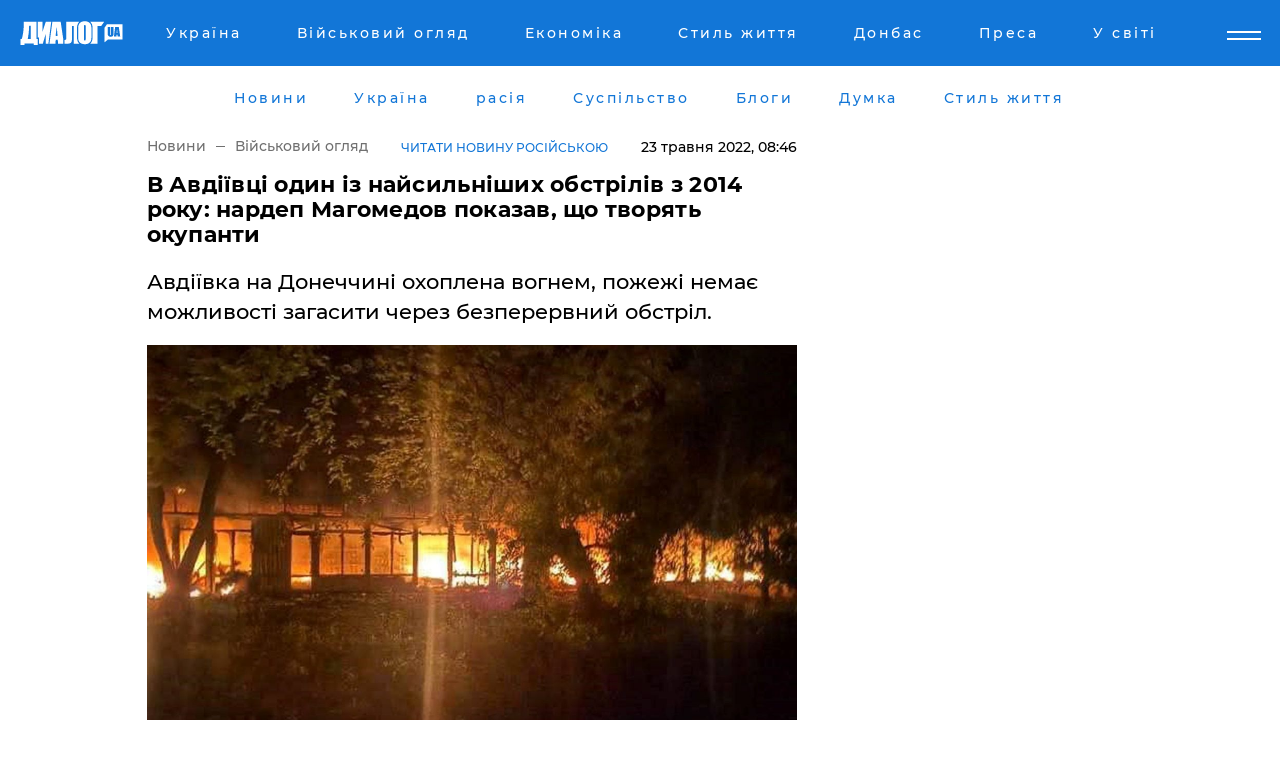

--- FILE ---
content_type: text/html; charset=UTF-8
request_url: https://www.dialog.ua/ukr/war/252340_1653284412
body_size: 11087
content:
<!DOCTYPE html>
<html xmlns="http://www.w3.org/1999/xhtml" dir="ltr" lang="uk" xmlns:og="http://ogp.me/ns#">
<head>
    <meta http-equiv="Content-Type" content="text/html; charset=utf-8" />
    <meta name="viewport" content="width=device-width, initial-scale=1">

    <title>В Авдіївці один із найсильніших обстрілів з 2014 року: нардеп Магомедов показав, що творять окупанти - | Диалог.UA</title>
    <meta name="description" content="Авдіївка на Донеччині охоплена вогнем, пожежі немає можливості загасити через безперервний обстріл.">
    <meta name="keywords" content=", Авдіївка, обстріл, фото, подробиці, армія РФ, Донбас, Україна, Магомедов укр нет, последние новости дня">
    <link rel="canonical" href="https://www.dialog.ua/ukr/war/252340_1653284412"/>
    
                        <link rel="amphtml" href="https://www.dialog.ua/ukr/war/252340_1653284412/amp">
            
     <meta http-equiv="x-dns-prefetch-control" content="on">
 <link rel="dns-prefetch" href="//google-analytics.com">
 <link rel="dns-prefetch" href="//connect.facebook.net">
 <link rel="dns-prefetch" href="//securepubads.g.doubleclick.net">
 <link rel="preconnect" href="//securepubads.g.doubleclick.net">
 <link rel="dns-prefetch" href="//cm.g.doubleclick.net">
 <link rel="preconnect" href="//cm.g.doubleclick.net">
 <link rel="dns-prefetch" href="//counter.yadro.ru">
 <link rel="dns-prefetch" href="//www.googletagmanager.com/">
 <link rel='dns-prefetch' href='https://ajax.googleapis.com'/>
    <meta name='yandex-verification' content='7fdab9f0679cc6c0'/>

    <!-- news_keywords (only for news/index) -->
            <meta name="news_keywords" content=", Авдіївка, обстріл, фото, подробиці, армія РФ, Донбас, Україна, Магомедов укр нет, последние новости дня">
    
    <meta name="author" content="Dialog.ua">
    <link rel="shortcut icon" href="/favicon.ico">

            <link rel="stylesheet" href="/css/style.min.css?ver=12" type="text/css">
    
    <style>
        /** =================== MONTSERRAT =================== **/

        /** Montserrat Thin **/
        @font-face {
            font-family: "Montserrat";
            font-display: swap;
            font-weight: 100;
            font-style: normal;
            src: url("/css/fonts/Montserrat-Thin.woff2") format("woff2"),
            url("/css/fonts/Montserrat-Thin.woff") format("woff");
        }

        /** Montserrat Thin-Italic **/
        @font-face {
            font-family: "Montserrat";
            font-display: swap;
            font-weight: 100;
            font-style: italic;
            src: url("/css/fonts/Montserrat-ThinItalic.woff2") format("woff2"),
            url("/css/fonts/Montserrat-ThinItalic.woff") format("woff");
        }

        /** Montserrat Light **/
        @font-face {
            font-family: "Montserrat";
            font-display: swap;
            font-weight: 300;
            font-style: normal;
            src: url("/css/fonts/Montserrat-Light.woff2") format("woff2"),
            url("/css/fonts/Montserrat-Light.woff") format("woff");
        }

        /** Montserrat Light-Italic **/
        @font-face {
            font-family: "Montserrat";
            font-display: swap;
            font-weight: 300;
            font-style: italic;
            src: url("/css/fonts/Montserrat-LightItalic.woff2") format("woff2"),
            url("/css/fonts/Montserrat-LightItalic.woff") format("woff");
        }


        /** Montserrat Medium **/
        @font-face {
            font-family: "Montserrat";
            font-display: swap;
            font-weight: 500;
            font-style: normal;
            src: url("/css/fonts/Montserrat-Medium.woff2") format("woff2"),
            url("/css/fonts/Montserrat-Medium.woff") format("woff");
        }

        /** Montserrat Bold **/
        @font-face {
            font-family: "Montserrat";
            font-display: swap;
            font-weight: 600;
            font-style: normal;
            src: url("/css/fonts/Montserrat-Bold.woff2") format("woff2"),
            url("/css/fonts/Montserrat-Bold.woff") format("woff");
        }

        /** Montserrat ExtraBold **/
        @font-face {
            font-family: "Montserrat";
            font-display: swap;
            font-weight: 800;
            font-style: normal;
            src: url("/css/fonts/Montserrat-ExtraBold.woff2") format("woff2"),
            url("/css/fonts/Montserrat-ExtraBold.woff") format("woff");
        }
    </style>

    <!-- og meta -->
    <!-- Facebook Meta -->
    <meta property="fb:app_id" content="1010365385685044" />
    <meta property="og:url" content="https://www.dialog.ua/ukr/war/252340_1653284412" />
    <meta property="og:site_name" content="Диалог.UA" />
    <meta property="og:title" content='В Авдіївці один із найсильніших обстрілів з 2014 року: нардеп Магомедов показав, що творять окупанти' />
    <meta property="og:type" content="article">
    <meta property="og:description" content='Авдіївка на Донеччині охоплена вогнем, пожежі немає можливості загасити через безперервний обстріл.' />
    <meta property="og:image" content="https://www.dialog.ua/images/news/b158d79bd1214e13595fd0615005980b.jpg" />
            <meta property="og:image:width" content="1260" />
        <meta property="og:image:height" content="900" />
    <!-- Twitter Meta -->
<meta name="twitter:card" content="summary_large_image">
<meta name="twitter:site" content="@Dialog_UA">
<meta name="twitter:creator" content="@Dialog_UA">
<meta name="twitter:title" content="В Авдіївці один із найсильніших обстрілів з 2014 року: нардеп Магомедов показав, що творять окупанти">
<meta name="twitter:description" content="Авдіївка на Донеччині охоплена вогнем, пожежі немає можливості загасити через безперервний обстріл.">
<meta name="twitter:image" content="https://www.dialog.ua/images/news/b158d79bd1214e13595fd0615005980b.jpg">
<meta name="twitter:domain" content="www.dialog.ua>">    <meta name="google-site-verification" content="jZKJrW_rC4oKR50hCSQ9LFM1XjJbWaQQnPgLYvrSx00" />

    <!-- Google tag (gtag.js) -->
    <script async src="https://www.googletagmanager.com/gtag/js?id=G-HJDW518ZWK" type="9ec96062b6d4a8999d9dc7fd-text/javascript"></script>
    <script type="9ec96062b6d4a8999d9dc7fd-text/javascript">
      window.dataLayer = window.dataLayer || [];
      function gtag(){dataLayer.push(arguments);}
      gtag('js', new Date());

      gtag('config', 'G-HJDW518ZWK');
    </script>
    
    <link rel="manifest" href="/manifest.json">

    <link rel="alternate" hreflang="ru" href="https://www.dialog.ua/war/252340_1653284412" /><link rel="alternate" hreflang="uk" href="https://www.dialog.ua/ukr/war/252340_1653284412" />
    
    <link rel="apple-touch-icon" href="/img/apple-touch-icon.png">

    </head>
<body>
<div class="overlay"></div>

<div class="header_contn">
    <header class="sticky">
        <div class="container">
            <div class="header-content">
                <div class="header-logo">

                    
                    
                    <a href="https://www.dialog.ua/ukr" class="logo">
                        <img src="/css/images/logo.svg" class="logo-main" alt="" width="103" height="24">
                    </a>
                </div>

                <nav>
                    <div class="nav-menu">
                        <ul class="main-menu">
                                                                <li><a href="https://www.dialog.ua/ukr/ukraine"><span>Україна</span></a></li>
                                                                    <li><a href="https://www.dialog.ua/ukr/war"><span>Військовий огляд</span></a></li>
                                                                    <li><a href="https://www.dialog.ua/ukr/business"><span>Економіка</span></a></li>
                                                                    <li><a href="https://life.dialog.ua/ukr"><span>Стиль життя</span></a></li>
                                                                    <li><a href="https://www.dialog.ua/ukr/tag/274"><span>Донбас</span></a></li>
                                                                    <li><a href="https://www.dialog.ua/ukr/press-release"><span>Преса</span></a></li>
                                                                    <li><a href="https://www.dialog.ua/ukr/world"><span>У світі</span></a></li>
                                                        </ul>
                    </div>

                    <span class="mask"></span>
                </nav>

            </div>
    </div>
    <!-- выпадающее меню -->
    <div class="mobile-nav-wrap" role="navigation">
        <div class="mobile-header-nav ">

            <div class="menu-content">

                <div class="mobile-menu-head">

                    <a class="mobile-menu-head__close" href="#">
                        <img src="/css/images/menu-close.svg" alt="">
                    </a>

                    <span class="mobile-menu-head__logo"><a href=""> <img src="/css/images/logo.svg" alt=""></a></span>

                    <div class="language-selection__mob-menu"><a href="">UA</a></div>
                </div>

                
                <div class="menu-column">
                                                                                <span class="menu-column__title">Главная</span>
                                        <ul>

                                                    <li><a href="https://www.dialog.ua/ukr/news"><span>Новини</span></a></li>
                                                    <li><a href="https://www.dialog.ua/ukr/russia"><span>расія</span></a></li>
                                                    <li><a href="https://www.dialog.ua/ukr/world"><span>У світі</span></a></li>
                                                    <li><a href="https://www.dialog.ua/ukr/war"><span>Військовий огляд</span></a></li>
                                                    <li><a href="https://www.dialog.ua/ukr/science"><span>Наука і техніка</span></a></li>
                                                    <li><a href="https://www.dialog.ua/ukr/business"><span>Економіка</span></a></li>
                                                    <li><a href="https://www.dialog.ua/ukr/opinion"><span>Думка</span></a></li>
                                                    <li><a href="https://www.dialog.ua/ukr/blogs"><span>Блоги</span></a></li>
                                                    <li><a href="https://www.dialog.ua/ukr/press-release"><span>Прес-релізи</span></a></li>
                                                    <li><a href="https://showbiz.dialog.ua/ukr"><span>Шоу-бізнес</span></a></li>
                                                    <li><a href="https://www.dialog.ua/health"><span>Здоровье</span></a></li>
                                                    <li><a href="https://www.dialog.ua/ukr/ukraine"><span>Україна</span></a></li>
                                                    <li><a href="https://www.dialog.ua/sport"><span>Спорт</span></a></li>
                                                    <li><a href="https://www.dialog.ua/culture"><span>Культура</span></a></li>
                                                    <li><a href="https://www.dialog.ua/tag/304"><span>Беларусь</span></a></li>
                                            </ul>
                                    </div>
                
                <div class="menu-column">
                                        <span class="menu-column__title">Города</span>
                                        <ul>

                                                    <li><a href="https://www.dialog.ua/tag/18"><span>Донецк</span></a></li>
                                                    <li><a href="https://www.dialog.ua/tag/28"><span>Луганск</span></a></li>
                                                    <li><a href="https://www.dialog.ua/tag/23"><span>Киев</span></a></li>
                                                    <li><a href="https://www.dialog.ua/tag/29"><span>Харьков</span></a></li>
                                                    <li><a href="https://www.dialog.ua/tag/30"><span>Днепр</span></a></li>
                                                    <li><a href="https://www.dialog.ua/tag/34"><span>Львов</span></a></li>
                                                    <li><a href="https://www.dialog.ua/tag/33"><span>Одесса</span></a></li>
                                            </ul>
                                    </div>
                
                <div class="menu-column">
                                        <span class="menu-column__title">Война на Донбассе и в Крыму</span>
                                        <ul>

                                                    <li><a href="https://www.dialog.ua/tag/154"><span>"ДНР"</span></a></li>
                                                    <li><a href="https://www.dialog.ua/tag/156"><span>"ЛНР"</span></a></li>
                                                    <li><a href="https://www.dialog.ua/tag/2"><span>Оккупация Крыма</span></a></li>
                                                    <li><a href="https://www.dialog.ua/tag/27"><span>Новости Крыма</span></a></li>
                                                    <li><a href="https://www.dialog.ua/tag/274"><span>Донбасс</span></a></li>
                                                    <li><a href="https://www.dialog.ua/tag/116"><span>Армия Украины</span></a></li>
                                            </ul>
                                    </div>
                
                <div class="menu-column">
                                        <span class="menu-column__title">Лайф стайл</span>
                                        <ul>

                                                    <li><a href="https://www.dialog.ua/health"><span>Здоровье</span></a></li>
                                                    <li><a href="https://www.dialog.ua/donation.html"><span>Помощь проекту</span></a></li>
                                                    <li><a href="https://life.dialog.ua/ukr"><span>Стиль життя</span></a></li>
                                                    <li><a href="https://showbiz.dialog.ua/ukr"><span>Шоу-бізнес</span></a></li>
                                                    <li><a href="https://www.dialog.ua/culture"><span>Культура</span></a></li>
                                                    <li><a href="https://news.dialog.ua/ukr"><span>Суспільство</span></a></li>
                                            </ul>
                                    </div>
                
                <div class="menu-column">
                                        <span class="menu-column__title">Прес-релізи</span>
                                        <ul>

                                                    <li><a href="https://www.dialog.ua/ukr/press-release"><span>Прес-релізи</span></a></li>
                                            </ul>
                                    </div>
                
                <div class="menu-column">
                                        <span class="menu-column__title">Авторское</span>
                                        <ul>

                                                    <li><a href="https://www.dialog.ua/ukr/opinion"><span>Думка</span></a></li>
                                                    <li><a href="https://www.dialog.ua/ukr/blogs"><span>Блоги</span></a></li>
                                                    <li><a href="https://www.dialog.ua/tag/63"><span>ИноСМИ</span></a></li>
                                            </ul>
                                    </div>
                
            </div>

        </div>
    </div>

    
        <a class="mobile-menu-toggle js-toggle-menu hamburger-menu button" href="#">
            <span class="menu-item menu-item-1"></span>
            <span class="menu-item"></span>
        </a>

        <div class="language-selection language-selection--mobile">
            <a href="/">
                RU            </a>
        </div>
    </header>
</div>


    <!-- MAIN PART -->
<main class="">
    <div class="container">

        <div class="top-content-menu">
            <div class="top-content-menu__nav">
                <ul>
                                                <li><a href="https://www.dialog.ua/ukr/news"><span>Новини</span></a></li>
                                                    <li><a href="https://www.dialog.ua/ukr/ukraine"><span>Україна</span></a></li>
                                                    <li><a href="https://www.dialog.ua/ukr/russia"><span>расія</span></a></li>
                                                    <li><a href="https://news.dialog.ua/ukr/"><span>Суспільство</span></a></li>
                                                    <li><a href="https://www.dialog.ua/ukr/blogs"><span>Блоги</span></a></li>
                                                    <li><a href="https://www.dialog.ua/ukr/opinion"><span>Думка</span></a></li>
                                                    <li><a href="https://life.dialog.ua/ukr"><span>Стиль життя</span></a></li>
                                        </ul>
            </div>

            <span class="mask"></span>
        </div>

        <div class="section-content section_news">

            
    <div class="main-content news_main_content">
        <div class="content content--new-inner news_content_blok  news_innner">



            
                
            
            <!-- update news button -->
            <div class="new-head">
                <script type="application/ld+json">
    {
        "@context": "http://schema.org",
        "@type": "NewsArticle",
        "mainEntityOfPage":{
            "@type":"WebPage",
            "@id":"https://www.dialog.ua/ukr/war/252340_1653284412"
        },
        "headline": "В Авдіївці один із найсильніших обстрілів з 2014 року: нардеп Магомедов показав, що творять окупанти",
                 "image": {
            "@type": "ImageObject",
            "representativeOfPage": "true",
            "url": "https://www.dialog.ua/images/news/b158d79bd1214e13595fd0615005980b.jpg",
            "width": 1260,
            "height": 900        },
                    "datePublished": "2022-05-23T08:46:12+03:00",
                 "dateModified": "2022-05-23T11:19:53+03:00",
        
                "author": {
            "@type": "Person",
            "name": "Марина Журавлева",
            "url": "https://www.dialog.ua/author/Marina_Zhuravleva"
        },
            
        "publisher": {
                "@type": "Organization",
                "name": "Dialog.ua",
                "logo": {
                    "@type": "ImageObject",
                    "url": "https://www.dialog.ua/img/publisher_logo.jpg",
                    "width": 309,
                    "height": 148
                }
            },

        "description": "Авдіївка на Донеччині охоплена вогнем, пожежі немає можливості загасити через безперервний обстріл.",
        "articleBody": "Невелике промислове місто на Донбасі російські загарбники стирають з лиця землі, як це зробили з Маріуполем.Путінська армія кинула всі сили на Схід України, щоби принести своєму президенту-злочинцю хоч якусь перемогу.Народний депутат і колишній директор Авдіївського коксохімічного заводу Муса Магомедов, не підбираючи слів, у Telegram-каналі розповів, на що ворог перетворює місто.За його словами, стався &quot;один із найжахливіших обстрілів&quot; за 8 років, з моменту окупації країною-агресором частини Донбасу.&quot;Авдіївку стирають з лиця землі... Є*ані денацифікатори&quot;, - написав нардеп.Telegram-канал &quot;Україна 365&quot; оприлюднює кадри.На фото – школа в Авдіївці, яку відреставрували та здали в експлуатацію лише 1 вересня, але тепер військові злочинці Путіна її розбомбили, у місті колосальні руйнування.Раніше пропагандиста Пегова упіймали на зйомці постановочного відео під Авдіївкою.Нагадаємо, російський диверсант Ігор Стрєлков визнав, що Авдіївка, Слов&#039;янськ, Краматорськ перетворені українськими захисниками на неприступні фортеці.ВАЖЛИВЕ ПОВІДОМЛЕННЯ ВІД РЕДАКЦІЇ!",
        "keywords": "Авдіївка, обстріл, фото, подробиці, армія РФ, Донбас, Україна, Магомедов"
        }

</script>
                
<script type="application/ld+json">
    {
        "@context": "http://schema.org",
        "@type": "BreadcrumbList",
        "itemListElement": [
            {
                "@type": "ListItem",
                "position": 1,
                "item": {
                    "@id": "https://www.dialog.ua",
                    "name": "Главная"
                }
            },
            {
                "@type": "ListItem",
                "position": 2,
                "item": {
                    "@id": "https://www.dialog.ua/war",
                    "name": "Военное обозрение"
                }
            }
        ]
    }
</script>

                
                    <div class="breadcrumbs">
                        <a href="https://www.dialog.ua/ukr">
                            Новини                        </a>
                        <span class="sep"></span>
                        <a href="/ukr/war">Військовий огляд</a>
                    </div>

                

                                    <div class="read-another-language">
                        <a href="https://www.dialog.ua/war/252340_1653284412">Читати новину російською</a>
                    </div>
                
                <span class="new-head__date">
                    23 травня 2022, 08:46                </span>
            </div>

            
            <div class="new-inner inner_news">

                <h1>В Авдіївці один із найсильніших обстрілів з 2014 року: нардеп Магомедов показав, що творять окупанти</h1>

                <p class="preview">Авдіївка на Донеччині охоплена вогнем, пожежі немає можливості загасити через безперервний обстріл.</p>

                <p><img src="https://www.dialog.ua/images/news/b158d79bd1214e13595fd0615005980b.jpg" alt="В Авдіївці один із найсильніших обстрілів з 2014 року: нардеп Магомедов показав, що творять окупанти" /></p>
                
                        <div class="banner banner--news align-center align-center" style="">
        <script async src="https://pagead2.googlesyndication.com/pagead/js/adsbygoogle.js?client=ca-pub-3695032019363550" crossorigin="anonymous" type="9ec96062b6d4a8999d9dc7fd-text/javascript"></script>
<!-- Под фото новость Десктоп -->
<ins class="adsbygoogle"
     style="display:block"
     data-ad-client="ca-pub-3695032019363550"
     data-ad-slot="1996806517"
     data-ad-format="auto"
     data-full-width-responsive="true"></ins>
<script type="9ec96062b6d4a8999d9dc7fd-text/javascript">
     (adsbygoogle = window.adsbygoogle || []).push({});
</script>    </div>
                
                

                                                    
                
                <p>Невелике промислове місто на Донбасі російські загарбники стирають з лиця землі, як це зробили з Маріуполем.</p><p>Путінська армія кинула всі сили на Схід України, щоби принести своєму президенту-злочинцю хоч якусь перемогу.</p>        <div class="news-content-ad align-center" style="">
        <script async src="https://pagead2.googlesyndication.com/pagead/js/adsbygoogle.js?client=ca-pub-3695032019363550" crossorigin="anonymous" type="9ec96062b6d4a8999d9dc7fd-text/javascript"></script>
<!-- В тело новости проверка Диалог -->
<ins class="adsbygoogle"
     style="display:block"
     data-ad-client="ca-pub-3695032019363550"
     data-ad-slot="7403794482"
     data-ad-format="auto"
     data-full-width-responsive="true"></ins>
<script type="9ec96062b6d4a8999d9dc7fd-text/javascript">
     (adsbygoogle = window.adsbygoogle || []).push({});
</script>    </div>
<p>Народний депутат і колишній директор Авдіївського коксохімічного заводу Муса Магомедов, не підбираючи слів, у <a href="https://t.me/magomedov_mus">Telegram-каналі</a> розповів, на що ворог перетворює місто.</p><div class="news-content-ad align-center"><script async src="https://telegram.org/js/telegram-widget.js?19" data-telegram-post="Dialog_Ukraine/28796" data-width="100%" type="9ec96062b6d4a8999d9dc7fd-text/javascript"></script></div><p>За його словами, стався <strong>"один із найжахливіших обстрілів"</strong> за 8 років, з моменту окупації країною-агресором частини Донбасу.</p><p><strong>"Авдіївку стирають з лиця землі... Є*ані денацифікатори",</strong> - написав нардеп.</p><p>Telegram-канал <a href="https://t.me/Dialog_Ukraine/28796">"Україна 365" </a>оприлюднює кадри.</p><p>На фото – школа в Авдіївці, яку відреставрували та здали в експлуатацію лише 1 вересня, але тепер військові злочинці Путіна її розбомбили, у місті колосальні руйнування.</p><p><em>Раніше пропагандиста Пегова упіймали на зйомці <a href="https://www.dialog.ua/war/251025_1651391281">постановочного відео</a> під Авдіївкою.</em></p><p><em>Нагадаємо, російський диверсант Ігор Стрєлков визнав, що Авдіївка, Слов'янськ, Краматорськ перетворені українськими захисниками на <a href="https://www.dialog.ua/blogs/249676_1649583101">неприступні фортеці</a>.</em></p><p><a href="https://www.dialog.ua/donation.html">ВАЖЛИВЕ ПОВІДОМЛЕННЯ ВІД РЕДАКЦІЇ!</a></p>
                                                            <span class="author">Автор:
                        <a target="_blank" href="https://www.dialog.ua/author/Marina_Zhuravleva">Марина Журавлева</a>                    </span>
                                                </div>

                            <div class="tags">
                                            <a target="_blank" href="https://www.dialog.ua/ukr/tag/81">Армія Росії</a>                                            <a target="_blank" href="https://www.dialog.ua/ukr/tag/107">Події</a>                                            <a target="_blank" href="https://www.dialog.ua/ukr/tag/227">Суспільство</a>                                            <a target="_blank" href="https://www.dialog.ua/ukr/tag/256">Авдіївка</a>                                            <a target="_blank" href="https://www.dialog.ua/ukr/tag/581">Новини дня</a>                                            <a target="_blank" href="https://www.dialog.ua/ukr/tag/703">Війна України з Росією</a>                                    </div>
            
            <div class="share">
                <div class="socials">
                    <button class="open-comments mobile-hide">+ Добавить Комментарий</button>
                    <div class="shareaholic-canvas" data-app="share_buttons" data-app-id="26969635"></div>
                </div>
            </div>

            
            
                        <div class="banner mobile-hide align-center" style="width: 650px;">
        <!-- Вниз новости НВ Дизайн Диалог Декстоп -->
<ins class="adsbygoogle"
     style="display:block"
     data-ad-client="ca-pub-3660307541539783"
     data-ad-slot="3521732345"
     data-ad-format="auto"
     data-full-width-responsive="true"></ins>
<script type="9ec96062b6d4a8999d9dc7fd-text/javascript">
     (adsbygoogle = window.adsbygoogle || []).push({});
</script>    </div>
                
            



            
                            <h2 class="margin-small"><a href="https://www.dialog.ua/ukr/news">Останні новини</a></h2>
<div class="news last-news">
    
        <div class="new-item">
            <p>
                <a href="https://www.dialog.ua/ukr/russia/327811_1769607729">"Ми запрошуємо його", – Кремль відреагував на готовність Зеленського до зустрічі з Путіним</a>                            </p>
            <span class="new-item__time">15:45</span>
        </div>

    
        <div class="new-item">
            <p>
                <a href="https://www.dialog.ua/ukr/world/327810_1769607678">"Час закінчується", – Трамп направив до Ірану "величезну армаду" бойових кораблів і поставив ультиматум</a>                            </p>
            <span class="new-item__time">15:44</span>
        </div>

    
        <div class="new-item">
            <p>
                <a href="https://www.dialog.ua/ukr/world/327809_1769603847"><strong>У Кремлі нервують: Україна та Захід почали з двох боків знищувати тіньовий флот Росії – The Economist</strong></a>                            </p>
            <span class="new-item__time">14:45</span>
        </div>

    
        <div class="new-item">
            <p>
                <a href="https://www.dialog.ua/ukr/world/327807_1769601810"><strong>Китай знайшов ще один спосіб допомогти Росії у війні проти України – The Telegraph</strong></a>                            </p>
            <span class="new-item__time">14:12</span>
        </div>

    
        <div class="new-item">
            <p>
                <a href="https://www.dialog.ua/ukr/war/327806_1769601663"><strong>Не Patriot: у німецькому МЗС назвали нові системи ЗРК, які незабаром отримає Україна</strong></a>                            </p>
            <span class="new-item__time">14:11</span>
        </div>

    
        <div class="new-item">
            <p>
                <a href="https://www.dialog.ua/ukr/world/327803_1769598593">Фіцо вражений психічним станом Трампа після зустрічі з ним у США – Politico</a>                            </p>
            <span class="new-item__time">13:27</span>
        </div>

    
        <div class="new-item">
            <p>
                <a href="https://www.dialog.ua/ukr/russia/327802_1769596635"><strong>Дим закрив небо: у Мережі показали удар дронів по нафтобазі біля Воронежу</strong></a>                            </p>
            <span class="new-item__time">12:44</span>
        </div>

    
        <div class="new-item">
            <p>
                <a href="https://www.dialog.ua/ukr/ukraine/327801_1769594019"><strong>СБУ затримала посібника окупантів на Харківщині: зрадник-лісничий допоміг влаштувати засідку на ЗСУ</strong></a>                            </p>
            <span class="new-item__time">12:04</span>
        </div>

    
        <div class="new-item">
            <p>
                <a href="https://www.dialog.ua/ukr/war/327798_1769591086"><strong>Результат роботи "Альфа" СБУ: мінус 15 одиниць авіації РФ на $1 млрд – у Мережі з'явилося відео</strong></a>                            </p>
            <span class="new-item__time">11:14</span>
        </div>

    
        <div class="new-item">
            <p>
                <a href="https://www.dialog.ua/ukr/world/327795_1769587417">Сійярто визнав, що Угорщина є єдиною країною, яка заважає Україні вступити до ЄС</a>                            </p>
            <span class="new-item__time">10:05</span>
        </div>

    
        <div class="new-item">
            <p>
                <a href="https://www.dialog.ua/ukr/world/327794_1769584989"><strong>Трамп висунув Україні нову умову щодо гарантій безпеки – Reuters</strong></a>                            </p>
            <span class="new-item__time">09:26</span>
        </div>

    
        <div class="new-item">
            <p>
                <a href="https://www.dialog.ua/ukr/war/327791_1769580514">Морпіхи ББпС "Оріон" знищили артилерію й окупантів прямо в укриттях: відео операції</a>                <span class="new-item__icon"><img src="/css/images/video-icon.svg" class="video-icon" alt=""></span>            </p>
            <span class="new-item__time">08:18</span>
        </div>

    
        <div class="new-item">
            <p>
                <a href="https://www.dialog.ua/ukr/war/327788_1769577938">Санкції не завада: 80% радіомостів армії РФ зроблено американською компанією Ubiquiti – HunterBook</a>                            </p>
            <span class="new-item__time">07:32</span>
        </div>

    
        <div class="new-item">
            <p>
                <a href="https://www.dialog.ua/ukr/world/327785_1769548893">Ексглаву МЗС Австрії Кнайсль, яка втекла до Путіна, який танцював з нею, запропонували позбавити громадянства</a>                            </p>
            <span class="new-item__time">07:10</span>
        </div>

    
        <div class="new-item">
            <p>
                <a href="https://www.dialog.ua/ukr/business/327784_1769548131">"Ми бачимо стійку тенденцію", – влада Індії повідомила хорошу для України новину</a>                            </p>
            <span class="new-item__time">23:18</span>
        </div>

    
        <div class="new-item">
            <p>
                <a href="https://www.dialog.ua/ukr/ukraine/327783_1769546541">Арктичний удар: в Україну насуваються морози до –35 °C</a>                            </p>
            <span class="new-item__time">22:49</span>
        </div>

    
        <div class="new-item">
            <p>
                <a href="https://www.dialog.ua/ukr/world/327751_1769521889">Дмитрієв публічно поскандалив із журналістом Financial Times через Україну</a>                            </p>
            <span class="new-item__time">15:59</span>
        </div>

    
        <div class="new-item">
            <p>
                <a href="https://sport.dialog.ua/ukr/327749_1769521574">Новий тріумф Світоліної: українка вперше вийшла до півфіналу Australian Open, розгромивши третю ракетку світу</a>                            </p>
            <span class="new-item__time">15:56</span>
        </div>

    
        <div class="new-item">
            <p>
                <a href="https://www.dialog.ua/ukr/world/327745_1769518597"><strong>Розвідка США доповіла Трампу про ситуацію в Ірані: є добрі новини для України</strong></a>                            </p>
            <span class="new-item__time">15:09</span>
        </div>

    
        <div class="new-item">
            <p>
                <a href="https://www.dialog.ua/ukr/ukraine/327744_1769518562">ТОТ Херсонщини поринули у темряву: фінансовий крах енергокомпаній і пограбування окупантами "бюджету" – ЦНС</a>                            </p>
            <span class="new-item__time">15:05</span>
        </div>

    


</div>

<div class="show-more  show-more--margin show-more--large show-more--last-categories active_more">
    <a href="#">Більше</a>
</div>
<form class="load_more_data">
    <input type="hidden" name="offset" value="40">
    <input type="hidden" name="limit" value="8">
    <input type="hidden" name="location" value="1" >
    <input type="hidden" name="locale" value="uk" >
    
        </form>

            

            
                
            

        </div>

        <aside>


            
                        <div class="banner align-center" style="width: 300px;">
        <script async src="https://pagead2.googlesyndication.com/pagead/js/adsbygoogle.js" type="9ec96062b6d4a8999d9dc7fd-text/javascript"></script>
<!-- Правая колонка проверка 300 Диалог -->
<ins class="adsbygoogle"
     style="display:block"
     data-ad-client="ca-pub-3660307541539783"
     data-ad-slot="4092939786"
     data-ad-format="auto"
     data-full-width-responsive="true"></ins>
<script type="9ec96062b6d4a8999d9dc7fd-text/javascript">
     (adsbygoogle = window.adsbygoogle || []).push({});
</script>    </div>

            
            <h2><a href="https://www.dialog.ua/ukr">Головні новини</a></h2>

            <div class="side-news">

                
                <div class="new-side-item">
    <p><a href="https://www.dialog.ua/ukr/world/327794_1769584989">Трамп висунув Україні нову умову щодо гарантій безпеки – Reuters</a></p>
</div>
                                <div class="new-side-item">
            <p><a href="https://www.dialog.ua/ukr/russia/327811_1769607729">"Ми запрошуємо його", – Кремль відреагував на готовність Зеленського до зустрічі з Путіним</a></p>
        </div>
            <div class="new-side-item">
            <p><a href="https://www.dialog.ua/ukr/world/327810_1769607678">"Час закінчується", – Трамп направив до Ірану "величезну армаду" бойових кораблів і поставив ультиматум</a></p>
        </div>
            <div class="new-side-item">
            <p><a href="https://www.dialog.ua/ukr/world/327809_1769603847">У Кремлі нервують: Україна та Захід почали з двох боків знищувати тіньовий флот Росії – The Economist</a></p>
        </div>
            <div class="new-side-item">
            <p><a href="https://www.dialog.ua/ukr/world/327807_1769601810">Китай знайшов ще один спосіб допомогти Росії у війні проти України – The Telegraph</a></p>
        </div>
            <div class="new-side-item">
            <p><a href="https://www.dialog.ua/ukr/russia/327802_1769596635">Дим закрив небо: у Мережі показали удар дронів по нафтобазі біля Воронежу</a></p>
        </div>
            <div class="new-side-item">
            <p><a href="https://www.dialog.ua/ukr/war/327798_1769591086">Результат роботи "Альфа" СБУ: мінус 15 одиниць авіації РФ на $1 млрд – у Мережі з'явилося відео</a></p>
        </div>
            <div class="new-side-item">
            <p><a href="https://www.dialog.ua/ukr/war/327791_1769580514">Морпіхи ББпС "Оріон" знищили артилерію й окупантів прямо в укриттях: відео операції</a></p>
        </div>
            <div class="new-side-item">
            <p><a href="https://www.dialog.ua/ukr/war/327788_1769577938">Санкції не завада: 80% радіомостів армії РФ зроблено американською компанією Ubiquiti – HunterBook</a></p>
        </div>
    
                            </div>

            
                        <div class="banner align-center" style="">
        <script async src="https://pagead2.googlesyndication.com/pagead/js/adsbygoogle.js?client=ca-pub-3695032019363550" crossorigin="anonymous" type="9ec96062b6d4a8999d9dc7fd-text/javascript"></script>
<!-- Мобильный низ новости Диалог -->
<ins class="adsbygoogle"
     style="display:block"
     data-ad-client="ca-pub-3695032019363550"
     data-ad-slot="4039264547"
     data-ad-format="auto"
     data-full-width-responsive="true"></ins>
<script type="9ec96062b6d4a8999d9dc7fd-text/javascript">
     (adsbygoogle = window.adsbygoogle || []).push({});
</script>    </div>

            



                        <h2>Мнения</h2>

<div class="opinions users-side">

                <div class="user-item">
                                        <a href="https://www.dialog.ua/person/Social_Media" class="user-item__head">
                                            <span class="user-item__avatar">
                            <img width="42px" height="42px" data-src="/images/person/5dec9b454fcbbe8605897d97471c6539.jpg" src="" />                        </span>
                                        <span class="user-item__name">
                                            <span>Сеть</span>
                                            <span></span></span>
                </a>
            
            <p>

                                    <a href="https://www.dialog.ua/ukr/opinion/327716_1769456135"><span>"Кіт у мішку", – Валерій Чалий попередив українців про приховану небезпеку переговорів з РФ і США</span></a>
                
            </p>

        </div>
            <div class="user-item">
                                        <a href="https://www.dialog.ua/person/Gennady_Gudkov" class="user-item__head">
                                            <span class="user-item__avatar">
                            <img width="42px" height="42px" data-src="/images/person/b463236e1a299883fabbb3d5ab48a6d3.jpg" src="" />                        </span>
                                        <span class="user-item__name">
                                            <span>Геннадий Гудков</span>
                                            <span><p>Российский оппозиционер</p></span></span>
                </a>
            
            <p>

                                    <a href="https://www.dialog.ua/ukr/opinion/327684_1769428990"><span>Гудков здивував відповіддю на запитання про можливого наступника Путіна: "І це я не жартую"</span></a>
                
            </p>

        </div>
            <div class="user-item">
                                        <a href="https://www.dialog.ua/person/Petr_Chernik" class="user-item__head">
                                            <span class="user-item__avatar">
                            <img width="42px" height="42px" data-src="/images/person/a8ebc634d2e732df675652c88da848c9.jpg" src="" />                        </span>
                                        <span class="user-item__name">
                                            <span>Петр Черник</span>
                                            <span><p>Военный эксперт, полковник запаса</p></span></span>
                </a>
            
            <p>

                                    <a href="https://www.dialog.ua/ukr/opinion/327678_1769420155"><span>Черник розповів, яке озброєння можуть передати Україні, хоча ми й не сподіваємося: "Можна перетворити на попіл..."</span></a>
                
            </p>

        </div>
    </div>

<div class="show-more show-more--left show-more--margin">
    <a href="https://www.dialog.ua/ukr/opinion">Більше</a>
</div>


<h2>Блоги</h2>

<div class="blogs users-side">
                <div class="user-item">
                            <a href="https://www.dialog.ua/person/Yakovina_Ivan" class="user-item__head">
                                            <span class="user-item__avatar">
                            <img width="42px" height="42px" data-src="/images/person/ad119c43ef5d43142bca020a9f7d994a.jpg" src="" />                        </span>
                                        <span class="user-item__name">
                                            <span>Иван Яковина</span>
                                            <span><p>Журналист-международник и политический обозреватель</p></span></span>
                </a>
                        <p>
                                    <a href="https://www.dialog.ua/ukr/blogs/327735_1769508699"><span>Яковина назвав вирішальний чинник, який визначить, хто переможе у цій війні: "Після закінчення цієї битви..."</span></a>
                
            </p>
        </div>
            <div class="user-item">
                            <a href="https://www.dialog.ua/person/Yurii_Shvets" class="user-item__head">
                                            <span class="user-item__avatar">
                            <img width="42px" height="42px" data-src="/images/person/1e2f8d91edbeac4b9be094576524e19b.jpg" src="" />                        </span>
                                        <span class="user-item__name">
                                            <span>Юрий Швец</span>
                                            <span><p>Экономический и военный аналитик</p></span></span>
                </a>
                        <p>
                                    <a href="https://www.dialog.ua/ukr/blogs/327731_1769504828"><span>Швець "переклав зрозумілою мовою" проект документа про гарантії для України від США: "Має місце класична пастка"</span></a>
                
            </p>
        </div>
            <div class="user-item">
                            <a href="https://www.dialog.ua/person/Yurii_Shvets" class="user-item__head">
                                            <span class="user-item__avatar">
                            <img width="42px" height="42px" data-src="/images/person/1e2f8d91edbeac4b9be094576524e19b.jpg" src="" />                        </span>
                                        <span class="user-item__name">
                                            <span>Юрий Швец</span>
                                            <span><p>Экономический и военный аналитик</p></span></span>
                </a>
                        <p>
                                    <a href="https://www.dialog.ua/ukr/blogs/327403_1768910315"><span>Швець натякнув, що до Путіна замість "чорного лебедя" може "прилетіти" серйозніший "птах": "Почалося"</span></a>
                
            </p>
        </div>
    </div>
<div class="show-more show-more--left show-more--margin">
    <a href="https://www.dialog.ua/ukr/blogs">Більше</a>
</div>
            
            
                
            

        </aside>


    </div>
</div>

    </div>

    

    <div class="container">
        <div class="bottom-menu">
            <div class="bottom-menu__left">
                <span class="dialog-logo">
                    <img width="113px" height="26px" data-src="/css/images/logo-dark.svg" src="" />                </span>
                <span class="copy">© 2026, Диалог.ua<br>Все права защищены. </span>
            </div>
            <div class="bottom-menu__ul">
                <ul>
                    <li class="dialog-logo--show">
                        <img width="113px" height="20px" data-src="/css/images/logo-dark.svg" src="" />                    </li>
                                            <li><a href="https://www.dialog.ua/ukr/news"><span>Новини</span></a></li>
                                            <li><a href="https://www.dialog.ua/ukr/ukraine"><span>Україна</span></a></li>
                                            <li><a href="https://www.dialog.ua/ukr/russia"><span>расія</span></a></li>
                                            <li><a href="https://news.dialog.ua/ukr/"><span>Суспільство</span></a></li>
                                            <li><a href="https://www.dialog.ua/ukr/blogs"><span>Блоги</span></a></li>
                                            <li><a href="https://www.dialog.ua/ukr/opinion"><span>Думка</span></a></li>
                                            <li><a href="https://life.dialog.ua/ukr"><span>Стиль життя</span></a></li>
                                            <li><a href="https://www.dialog.ua/ukr/press-release"><span>Преса</span></a></li>
                                            <li><a href="https://www.dialog.ua/ukr/world"><span>У світі</span></a></li>
                                            <li><a href="https://www.dialog.ua/ukr/business"><span>Економіка</span></a></li>
                                            <li><a href="https://www.dialog.ua/ukr/war"><span>Військовий Огляд </span></a></li>
                                            <li><a href="https://life.dialog.ua/ukr"><span>Стиль</span></a></li>
                                            <li><a href="https://www.dialog.ua/ukr/tag/274"><span>Новини Донбасу</span></a></li>
                                            <li><a href="https://sport.dialog.ua/ukr"><span>Спорт</span></a></li>
                                            <li><a href="https://dialog.ua/ukr/tag/71"><span>США</span></a></li>
                                            <li><a href="https://showbiz.dialog.ua/ukr"><span>Шоу-бізнес</span></a></li>
                                    </ul>
            </div>
        </div>
    </div>
</main>



<!-- FOOTER -->
<footer>
    <div class="container">
        <div class="footer-content">

            <ul class="footer-menu">
                <li><a href="https://www.dialog.ua/about.html">Про проект</a></li>
                <li><a href="https://www.dialog.ua/editorial.html">Редакція</a></li>
                <li><a href="https://www.dialog.ua/contacts.html">Контакти</a></li>
                <li><a href="https://www.dialog.ua/adv.html">Реклама</a></li>
                <li><a href="https://www.dialog.ua/credits.html">Персональні дані</a></li>
                <li><a href="https://www.dialog.ua/privacypolicy.html">Захист персональних даних</a></li>

            </ul>
            <span class="footer-text">Використання матеріалів дозволяється за умови посилання (для інтернет-видань - гіперпосилання) на "<a href="https://www.dialog.ua/ukr">Диалог.ua</a>" не нижче за третій абзац.</span>
            <span class="copy">
                    © 2026, <span>Диалог.ua.</span> Усі права захищені.                </span>
        </div>

    </div>
</footer>

<!-- <div class="cookie-policy">
    <p class="cookie-policy-title">Про использование cookies</p>
    <p class="cookie-policy-text">Продолжая просматривать www.dialog.ua вы подтверждаете, что ознакомились с Правилами
        пользования сайтом и соглашаетесь на использование файлов cookies</p>
    <div class="cookie-policy-buttons">
        <a href="https://www.dialog.ua/privacypolicy.html" class="cookie-info-link ">Про файлы cookies</a>
        <button class="cookie-accept-btn">Соглашаюсь</button>
    </div>
    <button class="close-btn"></button>
</div> -->

<script defer src="/js/jquery-3.2.1.min.js" type="9ec96062b6d4a8999d9dc7fd-text/javascript"></script>

<script async type="9ec96062b6d4a8999d9dc7fd-text/javascript">
    var scripts = document.getElementsByTagName('script');
    var script = scripts[scripts.length - 1];

    if (document.body.clientWidth >= 1024) {
        setTimeout(function () {
            script.outerHTML += '<script src="/js/desktop-scripts.js"></sc' + 'ript>';
        }, 500);
    } else {
        setTimeout(function () {
            script.outerHTML += '<script src="/js/mobile-scripts.js"></sc' + 'ript>';
        }, 500);
    }
</script>
<script defer src="/js/scripts.js?ver=5" type="9ec96062b6d4a8999d9dc7fd-text/javascript"></script>

<script type="9ec96062b6d4a8999d9dc7fd-text/javascript">

    function buildScript(src, attributes) {
        var script = document.createElement('script');
        script.src = src;
        for (key in attributes) {
            script[key] = attributes[key];
        }
        document.body.appendChild(script);
    }

    function downloadJSAtOnload() {
                (function () {
            var script = document.createElement('script');
            script.src = "https://pagead2.googlesyndication.com/pagead/js/adsbygoogle.js";
                        script.async = true;
                        document.body.appendChild(script);
        })();
        
        
                buildScript("https://platform.twitter.com/widgets.js", {async: true});
        buildScript("//www.instagram.com/embed.js", {async: true});
                /*buildScript("//dsms0mj1bbhn4.cloudfront.net/assets/pub/shareaholic.js",
            { async:true,
              "data-shr-siteid": "9a6d8903fd66a0407e4ed9a92f28cdcd",
              "data-cfasync": false,
            }
            );*/


        
    }

    if (window.addEventListener)
        window.addEventListener("load", downloadJSAtOnload, false);
    else if (window.attachEvent)
        window.attachEvent("onload", downloadJSAtOnload);
    else window.onload = downloadJSAtOnload;
</script>

    <script type="text/javascript" data-cfasync="false" src="//dsms0mj1bbhn4.cloudfront.net/assets/pub/shareaholic.js"
            data-shr-siteid="9a6d8903fd66a0407e4ed9a92f28cdcd" async="async"></script>


<script src="/cdn-cgi/scripts/7d0fa10a/cloudflare-static/rocket-loader.min.js" data-cf-settings="9ec96062b6d4a8999d9dc7fd-|49" defer></script><script defer src="https://static.cloudflareinsights.com/beacon.min.js/vcd15cbe7772f49c399c6a5babf22c1241717689176015" integrity="sha512-ZpsOmlRQV6y907TI0dKBHq9Md29nnaEIPlkf84rnaERnq6zvWvPUqr2ft8M1aS28oN72PdrCzSjY4U6VaAw1EQ==" data-cf-beacon='{"rayId":"9c5143302b51994c","version":"2025.9.1","serverTiming":{"name":{"cfExtPri":true,"cfEdge":true,"cfOrigin":true,"cfL4":true,"cfSpeedBrain":true,"cfCacheStatus":true}},"token":"1fc2a877def342f8a2006fcbd93f5ff5","b":1}' crossorigin="anonymous"></script>
</body>

</html>


--- FILE ---
content_type: text/html; charset=utf-8
request_url: https://www.google.com/recaptcha/api2/aframe
body_size: 267
content:
<!DOCTYPE HTML><html><head><meta http-equiv="content-type" content="text/html; charset=UTF-8"></head><body><script nonce="1NUfz0r9k6puJ2RtGlgSKQ">/** Anti-fraud and anti-abuse applications only. See google.com/recaptcha */ try{var clients={'sodar':'https://pagead2.googlesyndication.com/pagead/sodar?'};window.addEventListener("message",function(a){try{if(a.source===window.parent){var b=JSON.parse(a.data);var c=clients[b['id']];if(c){var d=document.createElement('img');d.src=c+b['params']+'&rc='+(localStorage.getItem("rc::a")?sessionStorage.getItem("rc::b"):"");window.document.body.appendChild(d);sessionStorage.setItem("rc::e",parseInt(sessionStorage.getItem("rc::e")||0)+1);localStorage.setItem("rc::h",'1769611413265');}}}catch(b){}});window.parent.postMessage("_grecaptcha_ready", "*");}catch(b){}</script></body></html>